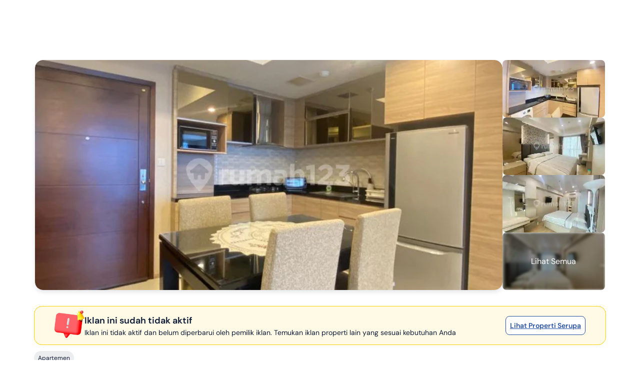

--- FILE ---
content_type: text/html; charset=utf-8
request_url: https://www.google.com/recaptcha/api2/aframe
body_size: 267
content:
<!DOCTYPE HTML><html><head><meta http-equiv="content-type" content="text/html; charset=UTF-8"></head><body><script nonce="bcGAeZqPU-2cyXNWoszZoQ">/** Anti-fraud and anti-abuse applications only. See google.com/recaptcha */ try{var clients={'sodar':'https://pagead2.googlesyndication.com/pagead/sodar?'};window.addEventListener("message",function(a){try{if(a.source===window.parent){var b=JSON.parse(a.data);var c=clients[b['id']];if(c){var d=document.createElement('img');d.src=c+b['params']+'&rc='+(localStorage.getItem("rc::a")?sessionStorage.getItem("rc::b"):"");window.document.body.appendChild(d);sessionStorage.setItem("rc::e",parseInt(sessionStorage.getItem("rc::e")||0)+1);localStorage.setItem("rc::h",'1769591792194');}}}catch(b){}});window.parent.postMessage("_grecaptcha_ready", "*");}catch(b){}</script></body></html>

--- FILE ---
content_type: application/javascript
request_url: https://www.rumah123.com/portal/_next/static/chunks/6716-9cee8ff801fcac30.js
body_size: 16666
content:

!function(){try{var e="undefined"!=typeof window?window:"undefined"!=typeof global?global:"undefined"!=typeof globalThis?globalThis:"undefined"!=typeof self?self:{},n=(new e.Error).stack;n&&(e._sentryDebugIds=e._sentryDebugIds||{},e._sentryDebugIds[n]="2163a9ce-d548-51d6-a76a-0c27e8371504")}catch(e){}}();
!function(){try{var e="undefined"!=typeof window?window:"undefined"!=typeof global?global:"undefined"!=typeof self?self:{},t=(new e.Error).stack;t&&(e._sentryDebugIds=e._sentryDebugIds||{},e._sentryDebugIds[t]="f5a11b93-8524-4bef-ad47-e72e10f4f89d",e._sentryDebugIdIdentifier="sentry-dbid-f5a11b93-8524-4bef-ad47-e72e10f4f89d")}catch(e){}}();var _sentryModuleMetadataGlobal="undefined"!=typeof window?window:"undefined"!=typeof global?global:"undefined"!=typeof self?self:{};"use strict";_sentryModuleMetadataGlobal._sentryModuleMetadata=_sentryModuleMetadataGlobal._sentryModuleMetadata||{},_sentryModuleMetadataGlobal._sentryModuleMetadata[new _sentryModuleMetadataGlobal.Error().stack]=Object.assign({},_sentryModuleMetadataGlobal._sentryModuleMetadata[new _sentryModuleMetadataGlobal.Error().stack],{"_sentryBundlerPluginAppKey:rumah123-portal":!0}),(self.webpackChunk_N_E=self.webpackChunk_N_E||[]).push([[6716],{445:(e,t,n)=>{n.d(t,{PhoneNumberFetchProvider:()=>o,h:()=>l});var a=n(95155),r=n(12115);let i=(0,r.createContext)(void 0),o=e=>{let{children:t}=e,n=(0,r.useRef)({}),o=(0,r.useRef)({}),l=(0,r.useRef)({}),s=async function(e,t){let a=arguments.length>2&&void 0!==arguments[2]&&arguments[2];if(!e)return;if(n.current[e]&&!a)return o.current[e];if(l.current[e])return l.current[e];let r=t().then(t=>(null!=t&&(n.current[e]=!0,o.current[e]=t),l.current[e]=void 0,t)).catch(t=>{throw l.current[e]=void 0,t});return l.current[e]=r,r};return(0,a.jsx)(i.Provider,{value:{fetchPhoneNumberIfNeeded:s,getCachedPhoneNumber:e=>o.current[e],clearCache:e=>{e?(delete n.current[e],delete o.current[e],delete l.current[e]):(n.current={},o.current={},l.current={})}},children:t})},l=()=>{let e=(0,r.useContext)(i);if(!e)throw Error("usePhoneNumberFetch must be used within PhoneNumberFetchProvider");return e}},4415:(e,t,n)=>{n.d(t,{F:()=>r});var a=n(12115);function r(e){let t=(0,a.useRef)(!1),n=(0,a.useRef)(0),r=(0,a.useRef)(0),i=(0,a.useRef)(!1),o=a=>{e.current&&(t.current=!0,i.current=!1,n.current=a-e.current.offsetLeft,r.current=e.current.scrollLeft,e.current.style.scrollSnapType="none")},l=a=>{e.current&&t.current&&(Math.abs(a-e.current.offsetLeft-n.current)>5&&(i.current=!0),e.current.scrollLeft=r.current-(a-e.current.offsetLeft-n.current)*2)},s=t=>{if(!e.current)return;let n=e.current.children;if(n.length)for(let e=0;e<n.length;e++)n[e].style.pointerEvents=t};return{onMouseLeaving:n=>{n.preventDefault(),t.current=!1,i.current=!1,e.current&&(e.current.style.scrollSnapType="",s(""))},onTouchEnd:n=>{i.current&&n.preventDefault(),t.current=!1,i.current=!1,e.current&&(e.current.style.scrollSnapType="",s(""))},onMouseMove:e=>{e.preventDefault(),l(e.pageX)},onMouseDown:t=>{if(o(t.pageX),!e.current)return},onTouchMove:e=>{l(e.touches[0].pageX)},onTouchStart:e=>{o(e.touches[0].pageX)}}}},10284:(e,t,n)=>{n.d(t,{I:()=>r});var a=n(12115);function r(e){let t=(0,a.useRef)(!1);(0,a.useEffect)(()=>{t.current||(t.current=!0,e())},[])}},25177:(e,t,n)=>{n.d(t,{t:()=>r});var a=n(34477);let r=(0,a.createServerReference)("7f75bd15e1f0a5cd32652ef53abf0cf94158d19201",a.callServer,void 0,a.findSourceMapURL,"fetchPostEnquiryPropertyAPI")},29633:(e,t,n)=>{n.d(t,{i:()=>r});var a=n(34477);let r=(0,a.createServerReference)("7f10960950b14a7794943bcf3c423acdc25985eb09",a.callServer,void 0,a.findSourceMapURL,"sendEnqMutation")},30909:(e,t,n)=>{n.d(t,{d:()=>a});let a="/agen-properti/?organization=366c1580-fdfa-49c6-9d81-8a5a67e36ed2:null:Aset%20Bank&sort=RECOMMENDATION"},32564:(e,t,n)=>{n.d(t,{Z:()=>i});var a=n(23652),r=n(91196);let i=(e,t,n,i,o)=>{var l,s,d,u,c,p,g,m,h,f,b,v,y,x,w,C,k,P,N,S,j,I,M,R,_,T,E,A,D,U,L,V,H;if(!t)return;let z="",q="",F=(0,a.jj)((null==t?void 0:t.priceType)?Number(null==t||null==(l=t.priceType)?void 0:l.value):0,(null==t||null==(s=t.primaryProject)?void 0:s.isPrimary)||!1,(null==t?void 0:t.url)||"");return"rent"===F?z=(0,a.Cl)(t.price.offer):q=(0,a.s0)(t.price.offer),{event:o,featureType:i,landingURL:localStorage.getItem("landing-url")||window.location.href||"",listing:{agent:{agency:(null==t||null==(u=t.agent)||null==(d=u.organization)?void 0:d.name)||"",agencyId:(null==t||null==(p=t.agent)||null==(c=p.organization)?void 0:c.originId)||"",id:(null==t||null==(g=t.agent)?void 0:g.originId)||"",name:(null==t||null==(m=t.agent)?void 0:m.name)||"",type:"agent"},channel:F,id:n||(null==t||null==(h=t.originId)?void 0:h.formattedValue)||"",isPriceDrop:(null==t?void 0:t.isPriceDrop)||!1,image:t&&(null==t?void 0:t.medias)&&(null==t||null==(f=t.medias)?void 0:f.length)>0&&(null==(y=t.medias.filter(e=>(null==e?void 0:e.mediaType)==="COVER")[0])||null==(v=y.mediaInfo)||null==(b=v[0])?void 0:b.formatUrl)||"",link:(null==t?void 0:t.url)||"",market:"local",price:null==t||null==(w=t.price)||null==(x=w.offer)?void 0:x.toString(),priceCurrency:"IDR",priceRangeRent:z,priceRangeSale:q,status:"Active",propertyType:null==t||null==(C=t.propertyType)?void 0:C.formattedValue,title:null==t?void 0:t.title,updateDate:null==t||null==(k=t.time)?void 0:k.updated,subtitle:"",product:{id:(0,a.J1)(t.subscriptionTierId),name:(0,a.VG)(t.subscriptionTierId,(null==t||null==(P=t.primaryProject)?void 0:P.isPrimary)||!1),subname:""},projectStatus:(0,a.kX)(null==t?void 0:t.instanceInfo,null==t?void 0:t.primaryProject),property:{bathrooms:(null==t||null==(S=t.attributes)||null==(N=S.bathrooms)?void 0:N.value)||"",bedrooms:(null==t||null==(I=t.attributes)||null==(j=I.bedrooms)?void 0:j.value)||"",carparks:(null==t||null==(R=t.attributes)||null==(M=R.carports)?void 0:M.value)||"",developer:"",direction:"",facilities:[],floor:(null==t||null==(T=t.attributes)||null==(_=T.floors)?void 0:_.value)||"",id:n,locationLevel1:(0,a.yC)(t.location),locationLevel2:(0,a.tf)(t.location),locationLevel3:(0,a.wA)(t.location),name:(null==t?void 0:t.title)||"",size1:(null==t||null==(A=t.attributes)||null==(E=A.buildingSize)?void 0:E.value)||"",size2:(null==t||null==(U=t.attributes)||null==(D=U.landSize)?void 0:D.value)||"",storey:(null==t||null==(V=t.attributes)||null==(L=V.storey)?void 0:L.value)||"",tenure:"",type:(0,a.Az)((null==t||null==(H=t.primaryProject)?void 0:H.isPrimary)||!1,null==t?void 0:t.propertyType,null==t?void 0:t.primaryProject)}},user:{client:r.dP.client,detail:{name:(null==e?void 0:e.name)||"",phoneNumber:(null==e?void 0:e.phoneNumber)||"",email:(null==e?void 0:e.email)||""}}}}},34907:(e,t,n)=>{n.d(t,{U:()=>a});var a=function(e){return e.OTPFormIndependentAgent="OTP Form Independent Agent",e.OTPFormCorporateAgent="OTP Form Corporate Agent",e.HPConciergeForm="HP Concierge Form",e.SRPSimulation="SRP Simulation",e.LDPPostEnquiry="LDP Suggestion PostEnquiries",e.SRPPostEnquiry="SRP Suggestion PostEnquiries",e.MultiGunaEnquiry="MultiGunaLP",e}({})},37695:(e,t,n)=>{n.d(t,{A:()=>i});var a=n(95155),r=n(86305);n(12115);let i=()=>(0,a.jsx)("svg",{width:"18",height:"18",viewBox:"0 0 16 16",fill:"none",xmlns:"http://www.w3.org/2000/svg",children:(0,a.jsx)("use",{xlinkHref:"".concat(r.y,"ListingPageIcons.svg#share-icon")})})},38587:(e,t,n)=>{n.d(t,{$:()=>m,default:()=>h});var a=n(95155),r=n(12115),i=n(26011),o=n(68042);let l=e=>{let{children:t,noShadow:n,position:l,title:s="",visible:d}=e,[u,c]=(0,r.useState)(!1);return(0,a.jsxs)("div",{className:"w-full inline-block relative",children:[(0,a.jsx)("div",{onFocus:()=>{},onMouseEnter:()=>{c(!0)},onMouseLeave:()=>{c(!1)},className:"w-full inline-block",children:t}),u&&d&&(0,a.jsxs)("div",{className:(0,i.cn)({"absolute bg-slate-50 w-[300px] md:w-max max-w-full md:max-w-[300px] text-center z-[9] p-2":!0,"shadow-none":n,"shadow-md":!n,"bottom-[-8px] -left-full -right-full m-auto translate-x-0 translate-y-full after:left-1/2 after:top-[-8px] after:border-0 after:border-b-4 after:border-solid after:border-b-slate-50":"bottom"===l,"left-0 -translate-x-full -translate-y-full after:right-[-8px] after:top-[40%] after:border-0 after:border-l-4 after:border-solid after:border-l-slate-50":"left"===l,"right-0 translate-x-full -translate-y-full after:left-[-8px] after:top-[40%] after:border-0 after:border-r-4 after:border-solid after:border-r-slate-50":"right"===l,"-left-full -right-full top-[-8px] m-auto translate-x-0 -translate-y-full after:left-1/2 after:bottom-[-8px] after:border-0 after:border-t-4 after:border-solid after:border-t-slate-50":"top"===l}),children:[(0,a.jsx)("div",{className:(0,i.cn)({"absolute -translate-x-1/2":!0,"shadow-none":n,"shadow-md":!n,"left-1/2 top-[-1%]":"bottom"===l,"top-1/2 right-[2%]":"left"===l,"top-1/2 left-[-2%]":"right"===l,"left-1/2 bottom-[-1%]":"top"===l}),children:(0,a.jsx)("span",{className:"bg-slate-50 absolute content-[''] bottom-0 h-[5px] left-0 right-0 top-0 w-[5px] m-auto rotate-45"})}),(0,a.jsx)("div",{className:"text-xs font-normal text-accent",children:(0,o.Ay)(s)})]})]})},s={solid:{primary:"bg-primary hover:bg-primaryHover active:bg-primaryPressed outline-none focus:ring-primaryFocused focus-visible:ring focus:ring-2 text-secondary",secondary:"bg-secondary hover:bg-secondaryHover active:bg-secondaryPressed outline-none focus:ring-secondaryFocused focus-visible:ring focus:ring-2 text-primary",wa:"bg-green hover:bg-lightGreen active:bg-green outline-none focus:ring-lightGreen focus-visible:ring focus:ring-2 text-white",disabled:"disabled:bg-disabled disabled:text-disabledText disabled:cursor-not-allowed",blue:"bg-secondary hover:bg-secondaryHover active:bg-secondaryPressed outline-none focus:ring-secondaryFocused focus-visible:ring focus:ring-2 text-primary",grey:"bg-greyText hover:bg-grey active:bg-greyDarker outline-none focus:ring-greyDarker focus-visible:ring focus:ring-2 text-secondary",green:"bg-secondary hover:bg-secondaryHover active:bg-secondaryPressed outline-none focus:ring-secondaryFocused focus-visible:ring focus:ring-2 text-green500",dark:"bg-secondary hover:bg-secondaryHover active:bg-secondaryPressed outline-none focus:ring-secondaryFocused focus-visible:ring focus:ring-2 text-dark700"},outline:{primary:"bg-transparent border border-solid border-primary hover:bg-primary active:bg-primaryPressed outline-none focus:ring-primaryFocused focus-visible:ring focus:ring-2 text-secondary",secondary:"bg-transparent border border-solid border-secondary hover:bg-secondaryHover active:bg-secondaryPressed outline-none focus:ring-secondaryFocused focus-visible:ring focus:ring-2 text-primary",blue:"bg-transparent border border-solid border-secondary hover:bg-secondaryHover active:bg-secondaryPressed outline-none focus:ring-secondaryFocused focus-visible:ring focus:ring-2 text-primary",wa:"bg-transparent border border-solid border-green hover:bg-lightGreen active:bg-green outline-none focus:ring-green focus-visible:ring focus:ring-2 text-primary",disabled:"disabled:bg-disabled disabled:text-disabledText disabled:cursor-not-allowed",grey:"bg-transparent border border-solid border-greyText hover:bg-greyText active:bg-greyDarker outline-none focus:ring-greyDarker focus-visible:ring focus:ring-2 text-secondary",green:"bg-transparent border border-solid border-secondary hover:bg-secondaryHover active:bg-secondaryPressed outline-none focus:ring-secondaryFocused focus-visible:ring focus:ring-2 text-green500",dark:"bg-transparent border border-solid border-secondary hover:bg-secondaryHover active:bg-secondaryPressed outline-none focus:ring-secondaryFocused focus-visible:ring focus:ring-2 text-dark700"}},d={small:"h-8 text-sm leading-[1.125rem]",medium:"h-10 text-base leading-5",large:"h-12 text-base leading-5"},u={small:"h-[1.125rem]",medium:"h-5",large:"h-5"},c={small:{bottom:"absolute top-[34px] left-0 right-0 w-full shadow-md",top:"absolute bottom-[34px] left-0 right-0 w-full shadow-md",logoonly:{bottom:"absolute top-[34px] right-0 w-auto shadow-md",top:"absolute bottom-[34px] right-0 w-auto shadow-md"}},medium:{bottom:"absolute top-[42px] left-0 right-0 w-full shadow-md",top:"absolute bottom-[42px] left-0 right-0 w-full shadow-md",logoonly:{bottom:"absolute top-[42px] right-0 w-auto shadow-md",top:"absolute bottom-[42px] right-0 w-auto shadow-md"}},large:{bottom:"absolute top-[50px] left-0 right-0 w-full shadow-md",top:"absolute bottom-[50px] left-0 right-0 w-full shadow-md",logoonly:{bottom:"absolute top-[50px] right-0 w-auto shadow-md",top:"absolute bottom-[50px] right-0 w-auto shadow-md"}}},p={thin:"font-thin",light:"font-light",regular:"font-regular",medium:"font-medium",semibold:"font-semibold",bold:"font-bold"},g={primary:"secondary",secondary:"primary",green:"green",grey:"greyText"},m=(0,r.forwardRef)((e,t)=>{let{children:n,className:o,textClassName:m,type:h="button",dropdownPosition:f="bottom",href:b="#",size:v="medium",theme:y="primary",disabled:x=!1,fullWidth:w=!1,iconPosition:C="left",icon:k,outline:P,weight:N="bold",tooltipMessage:S,tooltipPosition:j="top",onClick:I,onClickDropdown:M,...R}=e,[_,T]=(0,r.useState)(!1),E={setShowDropdown:T};(0,r.useImperativeHandle)(t,()=>E);let A="text-".concat(g[y]||"accent"," ").concat(s[P?"outline":"solid"][x?"disabled":y]," ").concat(d[v]," ").concat(p[N]," ").concat("right"===C?"flex-row":"flex-row-reverse"," items-center justify-center flex gap-1 ").concat(w?"w-full":"w-auto"," rounded-lg px-4 ").concat(R.title?"py-3":"py-4"," transition-100 cursor-pointer");return"link"===h?(0,a.jsxs)("a",{href:b,title:R.title,className:(0,i.cn)(A,o),disabled:x,...R,children:[R.title&&(0,a.jsx)("span",{children:R.title}),k]}):"dropdown"===h||"logoonly"===h?(0,a.jsxs)("button",{type:"button",className:(0,i.cn)(A,o,"relative lg:z-[5]"),disabled:x,...R,onClick:e=>{e.preventDefault(),e.stopPropagation(),"logoonly"===h&&T(!_),M&&M(),null==I||I(e)},children:["dropdown"===h&&(0,a.jsx)("span",{className:"flex-none flex",children:(0,a.jsx)("svg",{width:"16",height:"16",viewBox:"0 0 16 16",fill:"none",className:(0,i.cn)({"flex-none":!0,"rotate-180":_}),onClick:e=>{e.stopPropagation(),T(!_),M&&M()},children:(0,a.jsx)("path",{d:"M2.45598 5.72L7.87798 10.925C8.07148 11.111 8.37748 11.111 8.57098 10.925L13.993 5.72C14.1925 5.5285 14.199 5.2115 14.0075 5.0125C13.816 4.8135 13.499 4.8065 13.3 4.998L7.87798 10.203H8.57098L3.14898 4.998C2.94948 4.8065 2.63298 4.813 2.44148 5.0125C2.24998 5.212 2.25648 5.5285 2.45598 5.72Z",fill:"currentColor"})})}),R.title&&(0,a.jsx)("span",{className:(0,i.cn)(u[v],m),children:R.title}),k,_&&(0,a.jsx)("div",{className:"logoonly"===h?c[v][h][f]:c[v][f],children:n})]}):x&&S?(0,a.jsx)(l,{position:j,title:S,visible:!0,children:(0,a.jsxs)("button",{type:h,className:(0,i.cn)(A,o),disabled:x,...R,onClick:I,children:[R.title&&(0,a.jsx)("span",{className:(0,i.cn)(u[v],m),children:R.title}),k]})}):(0,a.jsxs)("button",{type:h,className:(0,i.cn)(A,o),disabled:x,...R,onClick:I,children:[R.title&&(0,a.jsx)("span",{className:(0,i.cn)(u[v],m),children:R.title}),k]})});m.displayName="r123Button";let h=m},39310:(e,t,n)=>{n.r(t),n.d(t,{PostEnquiryOldProvider:()=>E,usePostEnquiryOld:()=>A});var a=n(95155),r=n(12115),i=n(53682),o=n(62957),l=n(94275),s=n(17652),d=n(16853),u=n(60212),c=n(96696),p=n(43284),g=n(26870),m=n(63106),h=n(26967),f=n(20610),b=n(58131),v=n(92076),y=n(11113),x=n(77962),w=n(54878),C=n(50715),k=n(29633),P=n(63243),N=n(25177),S=n(66940),j=n(94415),I=n(34907),M=n(96265),R=n(42178),_=n(64051);let T=(0,r.createContext)({data:null,action:null}),E=e=>{let{children:t,enablePostEnquiry:n=!0}=e,{authProfile:E}=(0,i.As)(),{trackEvent:A}=(0,v.O)(),D=(0,s.c)("enquiry.postEnquiry"),U=(0,m.U)("(max-width: 768px)"),[L,V]=(0,r.useState)([]),[H,z]=(0,r.useState)(void 0),[q,F]=(0,r.useState)(!1),[B,O]=(0,r.useState)(void 0),[G,Z]=(0,r.useState)("Kamu akan dihubungi oleh tim Rumah123 untuk konsultasi seputar KPR"),[W,K]=(0,r.useState)(void 0),[J,X]=(0,r.useState)((L||[]).map((e,t)=>{let{id:n}=e;return{checked:!0,id:n,index:t}})),$=(0,r.useMemo)(()=>!J.filter(e=>e.checked).length,[J]),[Q,Y]=(0,g.A)(P.X5,P.D6),[,ee]=(0,l.useCookiesState)("SHOW_MORTGAGE_CONSENT",!0),[et,en]=(0,l.useCookiesState)("MORTGAGE_CONSENT",!1),ea=(0,r.useMemo)(()=>{var e,t;return((null==B?void 0:B.priceType)?parseInt(null==B||null==(e=B.priceType)?void 0:e.value,10):0)===S.Gx.sale&&!et&&!(null==B||null==(t=B.specialFlag)?void 0:t.isNpl)},[B,et]),er=()=>{let e=window.sessionStorage.getItem(x.xZ),t={districtUuid:"",maxPrice:0,minPrice:0,originId:"",url:""};if(e){let n=(0,u.A3)(e);t={districtUuid:n.districtUuid||"",maxPrice:(null==B?void 0:B.price.maxValue)||0,minPrice:(null==B?void 0:B.price.minValue)||0,originId:n.originId||"",url:n.url}}return t},ei=async(e,t)=>{if(en(q),q&&q){var n,a,r,i,l,s,d,u,c,p,g,m,b;ee(!1);let v=null==H?void 0:H.email,x=null==H?void 0:H.name,w=(null==H?void 0:H.phoneNumber)||"",k=e.map(e=>e.listing.url?"".concat(window.location.origin).concat(e.listing.url):"").filter(e=>e).join(", "),P="Post Enquiry Suggestion",N="Saya Tertarik",S=(null==B||null==(a=B.agent)||null==(n=a.organization)?void 0:n.name)||"",M=(null==B||null==(r=B.originId)?void 0:r.value)||"",R=null==B||null==(i=B.location)?void 0:i.uuid,T=null==B?void 0:B.price,E=await (0,C.M)({sourceSection:""!==S?I.U.OTPFormCorporateAgent:I.U.OTPFormIndependentAgent,mortgageType:y.in.Secondary,formType:y.Av.MortgageInfo,cta:N,name:x||"",email:v,phoneNumber:w,originId:M,locationUuid:R,sourceURL:window.location.href,price:{maxValue:null==T?void 0:T.maxValue,minValue:null==T?void 0:T.minValue},portalId:1,listingMarketType:y.in.Secondary});(0,j.D)({leadSource:""!==S?I.U.OTPFormCorporateAgent:I.U.OTPFormIndependentAgent,featureDetail:P,mortgageType:y.in.Secondary,formType:y.Av.MortgageInfo,uuid:null==E||null==(l=E.data)?void 0:l.uuid,cta:N,name:x,email:v,phoneNumber:w,location:null==B||null==(s=B.location)?void 0:s.text,city:(null==B||null==(u=B.location)||null==(d=u.city)?void 0:d.name)||"",district:(null==B||null==(p=B.location)||null==(c=p.district)?void 0:c.name)||"",province:(null==B||null==(m=B.location)||null==(g=m.province)?void 0:g.name)||"",url:window.location.href,propertyUrls:k||window.location.href,sourceSection:""!==S?I.U.OTPFormCorporateAgent:I.U.OTPFormIndependentAgent,price:{maxValue:(null==T?void 0:T.maxValue)||0,minValue:(null==T?void 0:T.minValue)||0}}),A({eventName:_.VN.KPREnquirySubmited,placementName:h.x.SRPPostEnquiry,featureType:"Post Enquiry Suggestion",pageType:"SRP",core_enquiries_uuid:t,properties:{kpr_enquiry_uuid:null==E||null==(b=E.data)?void 0:b.uuid,current_page_type:"LDP",feature:P,feature_detail:"Tanya KPR button",feature_form_name_fill:x,feature_form_phone_fill:w,feature_form_email_fill:v,feature_form_property_price_target:T,feature_form_property_location_target:location,feature_form_title:"Tanya KPR",feature_kpr_type:y.in.Secondary,event_name:o.$E.KPREnquirySubmitted}},[f.GS.Segment])}},eo=e=>L&&L.map((t,n)=>{let{id:a}=t;if(a.replace(/\D/g,"")===e)return n}).filter(e=>void 0!==e)[0]||0,el=e=>{e.forEach((e,t)=>{setTimeout(()=>{var t,n,a,r,i,o,l;let s=(0,R.A)({priceDrop:null==(t=e.listing)?void 0:t.priceDrop,specialFlag:null==(n=e.listing)?void 0:n.specialFlag}),d=(0,M.A)({placement_name:"SRP",agent:null==(a=e.listing)?void 0:a.agent,additionalFlags:null==(r=e.listing)?void 0:r.additionalFlags,auction:null==(i=e.listing)?void 0:i.auction,isNpl:null==(l=e.listing)||null==(o=l.specialFlag)?void 0:o.isNpl});A({eventName:f.w0.Enquiry,eventType:f.Bx.Enquiry,placementName:h.x.SRPPostEnquiry,featureType:"Post Enquiry Suggestion",pageType:"SRP",core_enquiries_uuid:null==e?void 0:e.enquiryUuid,properties:{property_condition:"subsale",medium:"Phone",listing_position_in_placement:eo(e.id),enquiry_type:"Property",button_location:U?"Non-Sticky":"Sticky",...s,...d,listing:(0,b.R)(e.listing)}},[f.GS.Segment])},100*t)})};return(0,a.jsx)(T.Provider,{value:{data:{enquiryForm:H,activeDialog:W,result:L,postEnquiryStorage:Q,callbackMessage:G,showMortgage:ea,checkedIds:J,isMortgage:q,enablePostEnquiry:n},action:{fetchPostEnquiry:(e,t)=>{try{var n,a;if(!Q.shouldDisplay||!e)return;let r=(null==e||null==(n=e.originId)?void 0:n.formattedValue)||"";z(t),O(e);let i={agentUuid:null==e||null==(a=e.agent)?void 0:a.uuid,isEvergreen:!1,limit:5,location:null==e?void 0:e.location,originId:r,price:(null==e?void 0:e.price.offer)||0,priceType:(null==e?void 0:e.priceType.formattedValue)||"",propertyType:(null==e?void 0:e.propertyType.value)||""};(0,N.t)(i,Q.excludedIds.concat(r)).then(e=>{e&&e.length>0&&(V(e),K("main"))}).catch(e=>{console.error("[Fetch Post Enquiry API]",e)})}catch(e){console.error("[Set Post Enquiry Result]",e)}},setActiveDialog:K,setPostEnquiryStorage:Y,handleStopRecommendation:()=>{Y(e=>({...e,shouldDisplay:!1})),K(void 0)},setCallbackMessage:Z,handleSkip:()=>{K("next-time");let e=Date.now();Y(t=>({...t,lastShowTime:e,shouldDisplay:!0}))},handleSubmit:e=>{var t,n,a;if(!L||!B)return;let r={agentUuid:null==(t=B.agent)?void 0:t.uuid,buttonLabel:y.DI.Postinquiry,email:null==H?void 0:H.email,landingUrl:window&&window.localStorage.getItem(p.kC)||"",messages:(0,w.pT)("post-enquiry-popup",(null==(n=B.originId)?void 0:n.formattedValue)||""),name:(null==H?void 0:H.name)||"",originIds:e.map(e=>{let{id:t}=e;return t}),pageLabel:"SRP",phoneNumber:(null==H?void 0:H.phoneNumber)||"",portalId:d.ff,postInquiryInfo:er(),propertyUuids:e.map(e=>{let{uuid:t,id:n}=e;return t||n}),senderUrl:window?window.location.href:"",userUuid:(null==E?void 0:E.uuid)||""},i=!1;(null==H?void 0:H.isVerified)&&(null==(a=r.originIds)||a.forEach(t=>{try{let n={...r,originId:t,propertyUuids:void 0,originIds:void 0};(0,k.i)(JSON.parse(JSON.stringify(n))).then(n=>{if((null==n?void 0:n.enquiryUuid)&&t){let a=e.find(e=>e.id===t);if(a){if(el([{...(0,c.Mf)(a,["checkboxValue"]),id:a.id.slice(3),enquiryUuid:n.enquiryUuid}]),i||(ei(e,null==n?void 0:n.enquiryUuid),i=!0),$&&q&&Z(D("success.messageNoChecked")),!$&&q&&Z(D("success.messageChecked")),$)return void K("mortgage");K("success")}}})}catch(e){console.error("[Send Enquiry Mutation]",e)}}))},handleImpressionTracker:(e,t)=>{setTimeout(()=>{A({eventName:f.w0.ListingImpression,eventType:f.Bx.Impression,placementName:h.x.SRPPostEnquiry,featureType:"Post Enquiry Suggestion",pageType:"SRP",properties:{property_condition:"subsale",placement_name:"SRP-Suggestion-PostEnquiries",listing_position_in_placement:t,listing:(0,b.R)(e.listing)}},[f.GS.Segment])},100*t)},handleMortgageImpression:()=>{A({eventName:f.w0.MortgageListingEnquiryImpression,featureType:"Post Enquiry Suggestion",pageType:"SRP",properties:{current_page:window.location.href,user_id:(null==E?void 0:E.uuid)||"",form_name:"Enquiry Form"}},[f.GS.Segment])},setCheckedIds:X,setIsMortgage:F}},children:t})},A=()=>(0,r.useContext)(T)},50715:(e,t,n)=>{n.d(t,{M:()=>r});var a=n(34477);let r=(0,a.createServerReference)("7f1d688e6cda6ccf6dfe697683ff6f310505831850",a.callServer,void 0,a.findSourceMapURL,"sendMortgageInquiryApi")},57405:(e,t,n)=>{n.d(t,{default:()=>l});var a=n(95155),r=n(12115),i=n(67676),o=n(4415);let l=e=>{let{children:t,className:n,...l}=e,s=(0,r.useRef)(null),{onMouseLeaving:d,onMouseDown:u,onMouseMove:c}=(0,o.F)(s);return(0,a.jsx)("div",{className:(0,i.A)("no-scrollbar flex overflow-x-auto snap-mandatory snap-x scroll-pl-4 gap-4 [&>*]:-scroll-ml-4 [&>*]:snap-start [&>*]:shrink-0 z-1",n),ref:s,onMouseLeave:d,onMouseUp:d,onMouseMove:c,onMouseDown:u,...l,children:t})}},65449:(e,t,n)=>{n.d(t,{Q:()=>a});let a=["newly built","newly renovated","baru dibangun","baru direnovasi"]},72983:(e,t,n)=>{n.d(t,{Es:()=>a,Ib:()=>i,OA:()=>l,Zy:()=>c,e0:()=>o,iP:()=>r,ld:()=>u,pX:()=>s,yQ:()=>d});let a=["price-drop","promo","njop","dp-0","free-biaya"],r={"price-drop":"Penawaran-TurunHarga",promo:"Penawaran-Promo",njop:"Penawaran-NJOP","dp-0":"Penawaran-DP0","free-biaya":"Penawaran-FreeBiaya"},i={"price-drop":"isPriceDrop",promo:"isHavePromo",njop:"isUnderNjop","dp-0":"isNoDownPayment","free-biaya":"hasNoFee"},o={RECOMMENDATION:"recommendation",NEWEST:"latest",PRICE_ASC:"priceAsc",PRICE_DESC:"priceDesc"},l={id:{"price-drop":"Turun Harga",promo:"Promo",njop:"Dibawah NJOP","dp-0":"DP 0%","free-biaya":"Free Biaya"},en:{"price-drop":"Price Drop Deals",promo:"Special Promo",njop:"Below Market Value","dp-0":"Zero Down Payment","free-biaya":"No Extra Fees"}},s="https://www.rumah123.com/asset-core/images/penawaran-khusus/home.webp",d=20,u="/properti-penawaran-khusus/",c="/properti-penawaran-khusus/cari/"},78851:(e,t,n)=>{n.d(t,{A:()=>d});var a=n(95155),r=n(12115),i=n(64051),o=n(91520),l=n(39310),s=n(82708);let d=e=>{var t,n;let{isPhoneNumberHidden:d,property:u,featureTypePhone:c,featureTypeWhatsApp:p,pageLabel:g,buttonLocation:m,size:h="medium",listingIndex:f=0,phoneRevealLength:b=7,hasDropdownPhoneNumber:v=!0,fullWidth:y=!1,sectionName:x,onVerifyOtp:w,onBeforeClickWhatsApp:C,phoneLogoOnly:k,className:P,isPhoneNumberFull:N,theme:S="default",payloadTracker:j={},dropdownPostion:I="bottom",onSuccessWaba:M,onEnquiryCallback:R,useWaba:_=!1,trackerParamsWaba:T,tooltipPosition:E,hidePhoneNumber:A,shareButtonContent:D,sharePosition:U,customTooltipMessage:L,onClickShare:V,onClickShareIcon:H,onClickCopy:z,wabaFeature:q,cobrokeProps:F,isSmallSRPCard:B,isCustomerSRP:O,srpVariant:G,disabled:Z,userData:W}=e,{action:{setSelectedPhone:K,handleClickContact:J,setPhoneRevealLength:X},data:{whatsapp:$,selectedListing:Q,selectedPhone:Y,phoneNumbers:ee,renderPhoneNumber:et,form:en}}=(0,s.A)({property:u,onVerifyOtp:w,sectionName:x,isPhoneNumberFull:N,payloadTracker:j,onSuccessWaba:M,onEnquiryCallback:R,useWaba:_,trackerParamsWaba:T,wabaFeature:q,srpVariant:G}),ea=(0,l.usePostEnquiryOld)(),er=null==ea||null==(t=ea.action)?void 0:t.fetchPostEnquiry;(0,r.useEffect)(()=>{X(b)},[b]);let ei=(0,r.useMemo)(()=>{var e;return!!((null==en?void 0:en.isVerified)&&(null==u||null==(e=u.originId)?void 0:e.formattedValue)===(null==Q?void 0:Q.id))},[null==en?void 0:en.isVerified,null==u||null==(n=u.originId)?void 0:n.formattedValue,null==Q?void 0:Q.id]);return(0,r.useEffect)(()=>{ei&&er&&er(u,en)},[ei,u,en]),(0,a.jsx)(a.Fragment,{children:(0,a.jsx)(o.A,{userData:W,index:f,theme:S,className:P,phoneLogoOnly:k,isPhoneNumberHidden:d,tooltipPosition:E,whatsapp:$,selectedPhone:et(Y),disabled:Z,phoneNumbers:ee.map(e=>({phoneNumber:e,hidePhoneNumber:et(e),hidePhoneNumberMobile:et(e,9)})),size:h,fullWidth:y,hasDropdownPhoneNumber:v,dropdownPosition:I,isVerified:null==en?void 0:en.isVerified,isRevealPhoneNumber:ei,hidePhoneNumber:A,shareButtonContent:D,sharePosition:U,customTooltipMessage:L,isSmallSRPCard:B,isCustomerSRP:O,onChangePhoneNumber:K,onClickShare:V,onClickShareIcon:H,onClickCopy:z,onClickPhone:()=>{J("phone",c||i.NV.SRPPopup,g||i.pr.SRP,m||i.Vb.ButtonNonSticky,f)},onClickWhatsApp:()=>{C&&C(),J("whatsapp",p||i.NV.SRPPopup,g||i.pr.SRP,m||i.Vb.ButtonNonSticky,f)},...F||{},onClickCoBrokeButton:()=>{J("co-broke",i.NV.SRPPopup,g||i.pr.SRP,m||i.Vb.ButtonNonSticky,f)}})})}},82944:(e,t,n)=>{n.d(t,{pT:()=>g,MN:()=>v,op:()=>b,xS:()=>m});var a=n(96218),r=n(79784),i=n(81907),o=n(11113),l=n(54878),s=n(64051),d=n(34477);let u=(0,d.createServerReference)("7fa4e0b7bb8d0c6fbbdcf88cc6ee4c6841a194f383",d.callServer,void 0,d.findSourceMapURL,"sendInquiryApi");var c=n(88336);let p=()=>({agentImageUrl:"",agentName:"",agentPageUrl:"",agentUuid:"",brochure:"",defaultAgentInfo:"",isFavourite:!1,isNewLaunch:!1,landingUrl:"",language:"id",organizationImageUrl:"",organizationName:"",organizationPageUrl:"",phoneNumbers:[],propertyOriginID:"",propertyUuid:"",senderUrl:"",unitName:"",unitPageUrl:"",userUuid:"",whatsappNumbers:[]}),g=(e,t)=>"brochure"===e?"".concat(c.Zt," ").concat(t):"whatsapp"===e||"whatsapp-unit"===e?c.Jy:c.V;function m(e,t,n){var a,i,l,s;let d=arguments.length>3&&void 0!==arguments[3]&&arguments[3],u=arguments.length>4&&void 0!==arguments[4]&&arguments[4];if(!e)return p();let c=e.medias&&e.medias.find(e=>e&&e.mediaType===o.zu.Brochure),g=c&&c.mediaInfo&&c.mediaInfo[0]&&c.mediaInfo[0].thumbnailUrl,m=e.agent&&e.agent.organization&&e.agent.organization.medias&&e.agent.organization.medias[0]&&e.agent.organization.medias[0].mediaInfo&&e.agent.organization.medias[0].mediaInfo[0]&&e.agent.organization.medias[0].mediaInfo[0].thumbnailUrl,f=e.agent&&e.agent.medias&&e.agent.medias[0]&&e.agent.medias[0].mediaInfo&&e.agent.medias[0].mediaInfo[0]&&e.agent.medias[0].mediaInfo[0].mediaUrl,b=e.agent&&e.agent.contacts?e.agent.contacts:[],v=b.filter(e=>e&&e.type===o.Pm.PhoneNumber&&e.value).map(e=>e?e.value:""),y=b.filter(e=>e&&e.type===o.Pm.Whatsapp&&e.value).map(e=>e?e.value:"");return{agentImageUrl:f||r.__,agentName:e.agent&&e.agent.organization?e.agent.organization.name:"",agentPageUrl:e.agent&&e.agent.organization&&e.agent.organization.url?e.agent.organization.url:"",agentUuid:e.agent&&e.agent.organization&&e.agent.organization.uuid?e.agent.organization.uuid:"",brochure:g||"",defaultAgentInfo:"",isFavourite:d,isNewLaunch:u,landingUrl:n,language:"id",organizationImageUrl:m||r.__,organizationName:e.agent&&e.agent.organization?e.agent.organization.name:"",organizationPageUrl:e.agent&&e.agent.organization&&e.agent.organization.url?e.agent.organization.url:"",phoneNumbers:v,propertyOriginID:e.originId?e.originId.value:"",propertyUuid:e.uuid,senderUrl:t,unitName:e.title,unitPageUrl:(null==e?void 0:e.url)?h(e.url,(null==(i=window)||null==(a=i.location)?void 0:a.origin)||"")?e.url:"".concat((null==(s=window)||null==(l=s.location)?void 0:l.origin)||"").concat(e.url):"",userUuid:"",whatsappNumbers:y}}let h=(e,t)=>!!e&&!!t&&(e.startsWith(t)||e.startsWith("https://".concat(t.replace(/^https?:\/\//,"")))),f=(e,t,n,a,r,o,s,d,u,c)=>{let p=(0,l.T7)({title:t,url:n,additionalMessage:(null==c?void 0:c.floors)?" di lantai ".concat(null==c?void 0:c.floors):""});if(a&&"ask-brochure"===a&&(p="Halo saya tertarik dengan ".concat(t,", mohon dikirimkan brosurnya ya")),a&&"ask-address"===a&&(p="Halo, saya tertarik dengan ".concat(t," dan ingin tanya info alamat lengkap")),a&&"ask-promo"===a&&(p="Halo, saya tertarik dengan ".concat(t," dan ingin tanya info tentang promo yang tersedia")),a&&"ldp-facility"===a&&(p="Hai, saya tertarik mengenai info fasilitas ".concat(t,". Mohon informasi nya terkait unit tersebut: ").concat(n)),a&&"ldp-poi"===a&&(p="Hai, saya tertarik mengetahui lokasi detail ".concat(t,". Mohon informasi nya terkait unit tersebut: ").concat(n)),a&&"description"===a&&(p="Hai, saya tertarik dengan informasi mengenai ".concat(t,". Mohon informasi nya terkait properti tersebut")),a&&"co-broke"===a&&(p="Halo ".concat(r||"",", \n\nSaya ").concat(o||""," tertarik untuk membantu menjualkan terkait unit tersebut ").concat(n)),a&&"bantu-jual"===a&&(p="Halo ".concat(r,", \n\nSaya ").concat(o||""," dari ").concat(d||""," telah mengajukan kepada Anda untuk membantu menjual iklan ini di Rumah123 melalui Akun saya ").concat(s||""," \n\n Apabila Anda sebagai pemilik Iklan ini bersedia untuk saya bantu jual, silahkan memberikan persetujuannya melalui Dashboard Rumah123 Anda pada link berikut: ").concat(u||"")),a&&"whatsapp-pdp-detail-payment"===a&&(p="Halo saya tertarik dengan ".concat(t," dan ingin mengetahui info lebih lanjut mengenai waktu pembangunan dan tanggal penyelesaian")),a&&"whatsapp-pdp-detail-subsidy"===a&&(p="Halo saya tertarik dengan ".concat(t," dan ingin mengetahui info lebih lanjut mengenai unit subsidi")),a&&"whatsapp-pdp-detail-property-type"===a&&(p="Halo saya tertarik dengan ".concat(t," dan ingin mengetahui info lebih lanjut")),a&&"whatsapp-pdp-detail-unit-available"===a&&(p="Halo saya tertarik dengan ".concat(t," dan ingin mengetahui info tipe unit yang tersedia")),a&&"whatsapp-pdp-detail-date"===a&&(p="Halo saya tertarik dengan ".concat(t," dan ingin mengetahui info lebih lanjut mengenai waktu pembangunan dan tanggal penyelesaian")),a&&"whatsapp-pdp-detail-internet"===a&&(p="Halo saya tertarik dengan ".concat(t," dan ingin mengetahui info lebih lanjut mengenai jaringan internet dan fasilitas penunjang lainnya")),a&&"whatsapp-pdp-detail-road-width"===a&&(p="Halo saya tertarik dengan ".concat(t," dan ingin mengetahui info lebih lanjut mengenai infrastruktur dan aksesibilitas")),a&&"whatsapp-pdp-detail-scenery"===a&&(p="Halo saya tertarik dengan ".concat(t," dan ingin mengetahui info lebih lanjut mengenai unit yang memiliki pemandangan menarik")),a&&("ask-picture"===a||"swipe-picture"===a)&&(p="Hai, saya tertarik dengan ".concat(t," ").concat(n,". Mohon kirimkan foto & video lainnya jika ada. Terima kasih.")),null==c?void 0:c.isNpl)if(null==c?void 0:c.selectedDate){let e=new Date(null==c?void 0:c.selectedDate),t=i.EI[e.getDay()],n=e.getDate(),a=i.DF[e.getMonth()],o=e.getFullYear();p="Halo, saya tertarik untuk site visit ".concat(t," ").concat(n," ").concat(a," ").concat(o," untuk Aset dari ").concat(r||"",",").concat(s||"",". Terima kasih.")}else p="Halo, saya tertarik dengan Aset dari ".concat(r||"",",").concat(s||"",". Mohon infokan lebih lanjut.");return"co-broke"===a&&(p="Halo Bapak/Ibu ".concat(r,",\n\nSaya ").concat(o,", salah satu agent yang terdaftar di Rumah123 dengan ID (").concat(null==c?void 0:c.userOriginId,").\n\nSaya berencana untuk Co-broke dengan Bapak/Ibu untuk iklan dengan ID ").concat(null==c?void 0:c.propertyId," atau bisa diakses pada link berikut ini ").concat(s,"\n\nApakah kiranya berkenan?\n\nTerima kasih")),"https://wa.me/".concat(e,"?text=").concat(encodeURIComponent(p))},b=function(e,t,n,r,i,o){let{agentName:l,unitName:s,unitPageUrl:d,whatsappNumbers:u}=e,c=arguments.length>6&&void 0!==arguments[6]&&arguments[6],p=arguments.length>7?arguments[7]:void 0;if(u.length>0&&a.A.bulkVerifiedIsNotEmpty([s,d])){let e=f(u[0],s,d,t,l,n,r,i,o,p);if(c&&navigator&&(/iPad|iPhone|iPod/.test(navigator.userAgent)||/^((?!chrome|android).)*safari/i.test(navigator.userAgent))){window.location.href=e;return}window.open(e,"_blank")}},v=async e=>new Promise(async(t,n)=>{let a=(null==e?void 0:e.messages)||g(e.type,e.originId);a&&(e.messages=a);let r=null==e?void 0:e.mailLeadTrackerData;(null==e?void 0:e.pageLabel)==="SRP"&&(null==e?void 0:e.landingUrl)&&e.landingUrl.includes("poi")&&(r={page_type_custom:"POI",original_placement_name:(null==e?void 0:e.type)==="phone"?s.NV.POIPhoneRevealBottom:s.NV.POIWhatsappBottom}),"NPL"===e.pageLabel&&(r={page_type_custom:"NPL",original_placement_name:(null==e?void 0:e.type)==="phone"?s.NV.NPLPhoneRevealBottom:s.NV.NPLWhatsappBottom});try{let n=await u({param:{agentUuid:e.agentUuid,name:e.name,phoneNumber:e.phoneNumber,propertyUuid:e.propertyUuid,userUuid:e.userUuid,email:e.email,originId:e.originId,messages:a||e.messages,pageLabel:e.pageLabel,senderUrl:e.senderUrl,landingUrl:e.landingUrl,agentIds:e.agentIds||[],siteVisitScheduleDateFrom:e.siteVisitScheduleDateFrom,mailLeadTrackerData:r,buttonLabel:e.buttonLabel}});if("string"==typeof n)throw Error(n);t({data:n})}catch(e){n(e)}})},89466:(e,t,n)=>{n.d(t,{A:()=>g});var a=n(95155),r=n(14166),i=n(17652),o=n(36392),l=n(36446),s=n(23652),d=n(26011),u=n(66940),c=n(86305);let p=e=>{var t;let{price:n,location:r,title:o}=e,l=(0,i.c)("common"),s=[{text:"propertyPrice",value:n},{text:"city",value:null==(t=r.city)?void 0:t.id}].filter(e=>!!e.value);return(0,a.jsxs)("a",{href:"/kpr/simulasi-kpr/".concat(s.length>0?"?".concat(s.map(e=>"".concat(e.text,"=").concat(e.value)).join("&")):""),className:"relative flex items-center gap-x-0.5 -left-1 text-primary group after:absolute after:w-full z-[3]",onClick:e=>{e.stopPropagation()},children:[(0,a.jsxs)("svg",{width:"24",height:"24",viewBox:"0 0 24 24",fill:"none",xmlns:"http://www.w3.org/2000/svg",children:[(0,a.jsx)("rect",{width:"24",height:"24",fill:"white"}),(0,a.jsx)("path",{d:"M16.5 5.62523H7.5C7.40054 5.62523 7.30516 5.66474 7.23483 5.73506C7.16451 5.80539 7.125 5.90077 7.125 6.00023V10.5002C7.125 10.5997 7.16451 10.6951 7.23483 10.7654C7.30516 10.8357 7.40054 10.8752 7.5 10.8752H16.5C16.5995 10.8752 16.6948 10.8357 16.7652 10.7654C16.8355 10.6951 16.875 10.5997 16.875 10.5002V6.00023C16.875 5.90077 16.8355 5.80539 16.7652 5.73506C16.6948 5.66474 16.5995 5.62523 16.5 5.62523ZM16.125 10.1252H7.875V6.37523H16.125V10.1252ZM18.75 2.62598H5.25C4.95174 2.62632 4.66579 2.74496 4.45489 2.95587C4.24399 3.16677 4.12535 3.45271 4.125 3.75098V20.251C4.12535 20.5492 4.24399 20.8352 4.45489 21.0461C4.66579 21.257 4.95174 21.3756 5.25 21.376H18.75C19.0483 21.3756 19.3342 21.257 19.5451 21.0461C19.756 20.8352 19.8747 20.5492 19.875 20.251V3.75098C19.8747 3.45271 19.756 3.16677 19.5451 2.95587C19.3342 2.74496 19.0483 2.62632 18.75 2.62598ZM19.125 20.251C19.1249 20.3504 19.0853 20.4457 19.015 20.516C18.9447 20.5863 18.8494 20.6259 18.75 20.626H5.25C5.15058 20.6259 5.05527 20.5863 4.98497 20.516C4.91467 20.4457 4.87512 20.3504 4.875 20.251V3.75098C4.87512 3.65156 4.91467 3.55625 4.98497 3.48595C5.05527 3.41565 5.15058 3.3761 5.25 3.37598H18.75C18.8494 3.3761 18.9447 3.41565 19.015 3.48595C19.0853 3.55625 19.1249 3.65156 19.125 3.75098V20.251ZM12.75 13.8752C12.75 14.0236 12.706 14.1686 12.6236 14.2919C12.5412 14.4152 12.4241 14.5114 12.287 14.5681C12.15 14.6249 11.9992 14.6398 11.8537 14.6108C11.7082 14.5819 11.5746 14.5104 11.4697 14.4056C11.3648 14.3007 11.2933 14.167 11.2644 14.0215C11.2355 13.8761 11.2503 13.7253 11.3071 13.5882C11.3639 13.4512 11.46 13.334 11.5833 13.2516C11.7067 13.1692 11.8517 13.1252 12 13.1252C12.1988 13.1255 12.3895 13.2046 12.5301 13.3452C12.6707 13.4858 12.7498 13.6764 12.75 13.8752ZM12.75 17.6252C12.75 17.7736 12.706 17.9186 12.6236 18.0419C12.5412 18.1652 12.4241 18.2614 12.287 18.3181C12.15 18.3749 11.9992 18.3898 11.8537 18.3608C11.7082 18.3319 11.5746 18.2604 11.4697 18.1556C11.3648 18.0507 11.2933 17.917 11.2644 17.7715C11.2355 17.6261 11.2503 17.4753 11.3071 17.3382C11.3639 17.2012 11.46 17.084 11.5833 17.0016C11.7067 16.9192 11.8517 16.8752 12 16.8752C12.1988 16.8755 12.3895 16.9546 12.5301 17.0952C12.6707 17.2358 12.7498 17.4264 12.75 17.6252ZM9 13.8752C9 14.0236 8.95601 14.1686 8.8736 14.2919C8.79119 14.4152 8.67406 14.5114 8.53701 14.5681C8.39997 14.6249 8.24917 14.6398 8.10368 14.6108C7.9582 14.5819 7.82456 14.5104 7.71967 14.4056C7.61478 14.3007 7.54335 14.167 7.51441 14.0215C7.48547 13.8761 7.50032 13.7253 7.55709 13.5882C7.61386 13.4512 7.70999 13.334 7.83332 13.2516C7.95666 13.1692 8.10166 13.1252 8.25 13.1252C8.44884 13.1255 8.63946 13.2046 8.78006 13.3452C8.92065 13.4858 8.99975 13.6764 9 13.8752ZM9 17.6252C9 17.7736 8.95601 17.9186 8.8736 18.0419C8.79119 18.1652 8.67406 18.2614 8.53701 18.3181C8.39997 18.3749 8.24917 18.3898 8.10368 18.3608C7.9582 18.3319 7.82456 18.2604 7.71967 18.1556C7.61478 18.0507 7.54335 17.917 7.51441 17.7715C7.48547 17.6261 7.50032 17.4753 7.55709 17.3382C7.61386 17.2012 7.70999 17.084 7.83332 17.0016C7.95666 16.9192 8.10166 16.8752 8.25 16.8752C8.44884 16.8755 8.63946 16.9546 8.78006 17.0952C8.92065 17.2358 8.99975 17.4264 9 17.6252ZM16.5 13.8752C16.5 14.0236 16.456 14.1686 16.3736 14.2919C16.2912 14.4152 16.1741 14.5114 16.037 14.5681C15.9 14.6249 15.7492 14.6398 15.6037 14.6108C15.4582 14.5819 15.3246 14.5104 15.2197 14.4056C15.1148 14.3007 15.0434 14.167 15.0144 14.0215C14.9855 13.8761 15.0003 13.7253 15.0571 13.5882C15.1139 13.4512 15.21 13.334 15.3333 13.2516C15.4567 13.1692 15.6017 13.1252 15.75 13.1252C15.9488 13.1255 16.1395 13.2046 16.2801 13.3452C16.4207 13.4858 16.4998 13.6764 16.5 13.8752ZM16.5 17.6252C16.5 17.7736 16.456 17.9186 16.3736 18.0419C16.2912 18.1652 16.1741 18.2614 16.037 18.3181C15.9 18.3749 15.7492 18.3898 15.6037 18.3608C15.4582 18.3319 15.3246 18.2604 15.2197 18.1556C15.1148 18.0507 15.0434 17.917 15.0144 17.7715C14.9855 17.6261 15.0003 17.4753 15.0571 17.3382C15.1139 17.2012 15.21 17.084 15.3333 17.0016C15.4567 16.9192 15.6017 16.8752 15.75 16.8752C15.9488 16.8755 16.1395 16.9546 16.2801 17.0952C16.4207 17.2358 16.4998 17.4264 16.5 17.6252Z",fill:"currentColor"})]}),(0,a.jsx)("span",{className:"underline text-xs font-medium whitespace-pre overflow-hidden text-ellipsis",children:o||l("mortgage")}),(0,a.jsx)("svg",{width:24,height:24,viewBox:"0 0 40 40",fill:"none",xmlns:"http://www.w3.org/2000/svg",className:"-ml-0.5 group-hover:ml-0.5 transition-100",children:(0,a.jsx)("use",{xlinkHref:"".concat(c.y,"SearchPageIcons.svg#arrow-navigation-next-rounded")})})]})},g=e=>{var t,n,c,g,m,h,f,b,v,y,x,w;let{size:C="default",price:k,totalDisplay:P,installment:N,priceDrop:S,className:j,priceClassName:I,location:M,propertyType:R,searchPath:_,offer:T,isSimpleView:E=!1,showCalculator:A,priceTypeValue:D,isBestDeal:U,preferredCurrency:L,marketValuation:V,isNpl:H,isLand:z,enableCompactSavingLabel:q}=e,F=(0,r.Ym)(),B=(0,i.c)("common"),O=((null==S?void 0:S.oldPrice)||0)/((null==L?void 0:L.value)||1),G=((null==S?void 0:S.amountPrice)||0)/((null==L?void 0:L.value)||1),Z=(null==L?void 0:L.baseCurrency)||("en"===F?"IDR":"Rp"),W=null==(n=(0,s.J_)(O,B,F))||null==(t=n.replace("IDR",(null==L?void 0:L.baseCurrency)||"IDR"))?void 0:t.replace("Rp",(null==L?void 0:L.baseCurrency)||"Rp"),K=l.K0/((null==L?void 0:L.value)||1),J=H&&((null==V||null==(g=V.district)||null==(c=g.savingsAgainstMarket)?void 0:c.offer)||(null==V||null==(h=V.city)||null==(m=h.savingsAgainstMarket)?void 0:m.offer)||0)>=K,X=((null==V||null==(b=V.district)||null==(f=b.savingsAgainstMarket)?void 0:f.offer)||(null==V||null==(y=V.city)||null==(v=y.savingsAgainstMarket)?void 0:v.offer)||0)/((null==L?void 0:L.value)||1);return(0,a.jsxs)("div",{children:[(0,a.jsxs)("div",{className:(0,d.cn)("flex items-baseline gap-1 mt-1 flex-col",{"flex-wrap":!!S,"flex-nowrap w-full overflow-hidden":!S,"flex-col":"small"===C||"medium"===C||!!(null==N?void 0:N.formattedValue)},j),children:[(0,a.jsxs)("div",{className:(0,d.cn)("flex items-baseline gap-x-1",{"flex-wrap":!!S,"flex-nowrap w-full overflow-hidden":!S,"flex-col":!H&&("small"===C||"medium"===C||"tiny"===C),"gap-x-2":H},j),"data-name":"price-info",children:[(0,a.jsx)("span",{className:(0,d.cn)({"text-primary font-bold whitespace-pre":!0,"text-lg leading-[18px]":"default"===C,"text-sm leading-4":"tiny"===C,"text-base leading-6":"small"===C,"text-lg":"medium"===C,"md:text-2xl md:leading-6 text-lg leading-[16px]":"big"===C},I),"data-testid":"ldp-text-price",children:z&&P?P:k}),!J&&U&&(0,a.jsx)("div",{className:"gap-2 self-stretch px-1 my-auto h-4 text-[10px] font-semibold leading-relaxed text-white bg-emerald-400 rounded-[100px] flex items-center",children:"Best Deal!"}),!J&&S&&"1"!==D&&(0,a.jsxs)("span",{className:"flex gap-x-1 items-center",children:[(0,a.jsx)("span",{className:"text-greyText font-medium leading-4 text-xs line-through",children:S.oldPrice?W:""}),(0,a.jsxs)("span",{"data-test-id":"badge-hemat","data-name":"market-price",className:"text-accent mr-1 font-medium text-3xs p-1 rounded-[4px] border border-solid border-secondaryHover inline-flex items-center gap-x-1",children:[(0,a.jsx)("svg",{width:"12",height:"12",viewBox:"0 0 12 12",fill:"none",xmlns:"http://www.w3.org/2000/svg",children:(0,a.jsx)("path",{fillRule:"evenodd",clipRule:"evenodd",d:"M1.70711 6.70711C1.31658 6.31658 1.31658 5.68342 1.70711 5.29289L5.70711 1.29289C5.89464 1.10536 6.149 1 6.41421 1H10C10.5523 1 11 1.44772 11 2V5.58579C11 5.851 10.8946 6.10536 10.7071 6.29289L6.70711 10.2929C6.31658 10.6834 5.68342 10.6834 5.29289 10.2929L1.70711 6.70711ZM9.75 3.5C10.0952 3.15485 10.0952 2.59515 9.75 2.25C9.40485 1.90485 8.84515 1.90485 8.5 2.25C8.15485 2.59515 8.15485 3.15485 8.5 3.5C8.84515 3.84515 9.40485 3.84515 9.75 3.5Z",fill:"#D70C24"})}),"en"===F?"SAVE \xb1 ":"Turun ",q?"".concat(Z," ").concat((0,s.BB)(G||0,B,F)):"".concat(Z," ").concat((0,s.Uy)(G||0,B,F))]})]}),J&&X>=K&&(0,a.jsx)(l.Ay,{url:"#",size:"small",text:"".concat("en"===F?"Save up to":"Lebih Murah"," ").concat(o.A.getFormattedNumber(X,0,F,!0))})]}),!!P&&z&&(0,a.jsx)("span",{className:"text-[#6e7686] text-sm font-normal pt-1",children:k})]}),A&&(+((null==R?void 0:R.value)||"16")!==u.t2.newLaunch&&!_||!E)&&(0,a.jsx)(p,{price:T||0,location:M||{city:{id:""}},title:null==N||null==(w=N.formattedValue)||null==(x=w.split("/"))?void 0:x.join(" per ")})]})}},91520:(e,t,n)=>{n.d(t,{A:()=>y});var a=n(95155),r=n(12115),i=n(9881),o=n(68998),l=n(17652),s=n(86305),d=n(11024),u=n(26011),c=n(10284),p=n(63106),g=n(11113),m=n(38587),h=n(11235),f=n(37695),b=n(10682);let v=(0,d.A)(()=>Promise.resolve().then(n.bind(n,97624)),{ssr:!1}),y=e=>{let{cobrokeCta:t,isCoMarketingEnable:n,onClickCoMarketing:d,isPhoneNumberHidden:y,isVerified:x,whatsapp:w,selectedPhone:C,phoneNumbers:k,size:P="medium",isRevealPhoneNumber:N=!1,hasDropdownPhoneNumber:S=!0,fullWidth:j=!1,dropdownPosition:I="bottom",onChangePhoneNumber:M,onClickPhone:R,onClickAskPhoto:_,onClickWhatsApp:T,onClickCoBrokeButton:E,onClickShare:A,onClickShareIcon:D,onClickCopy:U,isCobrokeEnable:L,className:V,phoneLogoOnly:H,theme:z="default",tooltipPosition:q,hidePhoneNumber:F,shareButtonContent:B,sharePosition:O={position:"top right",className:"top-0 before:!left-[4%] z-[2]"},customTooltipMessage:G,index:Z,isSmallSRPCard:W,isCustomerSRP:K,disabled:J,userData:X}=e,$=n?n&&t===g.b8.RequestToCobroke:L,Q=(0,l.c)("enquiry.formAccount"),Y=(0,r.useRef)(void 0),ee=(0,r.useRef)(null),et=(0,p.U)("(max-width: 768px)"),[en,ea]=(0,r.useState)(!1),[er,ei]=(0,r.useState)(!1),[eo,el]=(0,r.useState)(!1),[es,ed]=(0,r.useState)(!1),eu=er&&k.length>1&&S,ec=e=>{var t;null==Y||null==(t=Y.current)||t.setShowDropdown(!0),navigator.clipboard.writeText(e),el(!0),setTimeout(()=>{var e;el(!1),null==Y||null==(e=Y.current)||e.setShowDropdown(!1)},3e3)};(0,c.I)(()=>{window&&ed(!0)});let ep=(0,r.useMemo)(()=>{var e,t,n;if(!X)return!1;let a=(null==(e=X.totalListing)?void 0:e.online)||0,r=(null==(t=X.totalListing)?void 0:t.rented)||0;return a+r+((null==(n=X.totalListing)?void 0:n.sold)||0)<10},[X]);return(0,a.jsxs)("div",{className:(0,u.cn)("gap-4 z-1 md:z-[5]",{"grid grid-cols-2":!F,"flex items-center gap-3":F,"grid grid-cols-1":$&&!n||ep&&$&&n||K&&$},V),children:[B&&(0,a.jsxs)("div",{className:"flex-none relative h-10 w-10",children:[(0,a.jsx)("button",{ref:ee,role:"button",className:"relative z-1 border border-solid border-primary bg-white hover:bg-primary text-primary hover:text-white transition-300 cursor-pointer flex items-center justify-center w-10 h-10 rounded-lg",onClick:()=>{setTimeout(()=>{ea(!0),null==A||A()},0)},children:(0,a.jsx)(f.A,{})}),es&&en&&(0,a.jsx)(i.Share,{className:null==O?void 0:O.className,ref:ee,show:en,type:o.a.Listing,content:B,position:null==O?void 0:O.position,onClose:()=>ea(!1),onClickShareIcon:e=>null==D?void 0:D(e),onClickCopy:()=>null==U?void 0:U()})]}),$&&n&&!ep&&!K&&(0,a.jsx)(m.default,{type:"button",size:P,theme:"secondary",outline:!0,className:"px-1 py-3 text-primary border border-solid border-primary bg-white inline-flex",textClassName:"line-clamp-1",title:"Co-Broke",weight:"bold",onClick:async e=>{e.stopPropagation(),E&&E()},children:"Co-broke"}),$&&n&&(0,a.jsx)(m.default,{type:"button",size:P,theme:"primary",outline:!0,className:"px-1 py-3 text-white bg-primary inline-flex",textClassName:"line-clamp-1",title:"Bantu Iklankan",weight:"bold",onClick:async e=>{e.stopPropagation(),d&&d()},children:"Bantu Iklankan"}),$&&!n&&(0,a.jsx)(m.default,{type:"button",size:P,theme:"primary",outline:!0,className:"px-1 py-3 text-white bg-primary inline-flex",textClassName:"line-clamp-1",title:"Co-broke",weight:"bold",onClick:async e=>{e.stopPropagation(),E&&E()},children:"Co-broke"}),!$&&_&&(0,a.jsx)(m.default,{type:"button",size:P,theme:"primary",disabled:y,outline:!0,className:(0,u.cn)({"text-primary bg-white hover:text-white active:text-white max-w-full inline-flex py-3":!0,"md:max-w-[148px]":!j,"md:w-[148px]":"large"===P&&!j,"md:w-auto h-10":W}),textClassName:"line-clamp-1",title:"Request Foto Lainnya",weight:"light",icon:(0,a.jsx)(h.A,{width:"16",height:"16",viewBox:"0 0 16 16",path:"ListingPageIcons",iconId:"ask-picture-icon"}),fullWidth:!0,onClick:async e=>{e.stopPropagation(),_()},children:"Request Foto Lainnya"}),!F&&!$&&!_&&!H&&(0,a.jsx)(m.default,{"data-test-id":"srp-enquiry-button-phone-".concat(Z),ref:Y,disabled:J||0===k.length,type:k.length>1&&S&&!H?"dropdown":"button",dropdownPosition:I,size:P,theme:"primary",outline:!0,className:(0,u.cn)({"text-primary bg-white hover:text-white active:text-white max-w-full inline-flex py-3":!0,"md:max-w-[148px]":!j&&!H,"md:w-[148px]":"large"===P&&!j&&!H,"shrink-0 h-10 w-10":H,"px-1":k.length>1||N,"md:w-auto h-10":W,"text-neutral30 border border-solid border-neutral30 disabled:bg-white":J,"md:max-w-full":!j&&!H&&K}),textClassName:(0,u.cn)({"line-clamp-1":!0,"text-sm leading-6":N}),title:C,name:"phone",weight:"light",icon:(0,a.jsx)("span",{className:"flex-none flex",children:(0,a.jsx)("svg",{height:"16px",width:"16px",viewBox:"0 0 16 16",className:"flex-none",children:(0,a.jsx)("use",{xlinkHref:"".concat(s.y,"ListingPageIcons.svg#phone")})})}),fullWidth:!0,onClick:async e=>{e.stopPropagation(),e.preventDefault(),et&&k.length>1&&S?ei(!0):R()},onClickDropdown:()=>{et&&k.length>1&&S&&ei(!0)},children:!et&&!H&&(0,a.jsx)("ul",{className:"px-4 py-1 rounded-lg flex flex-col gap-2 bg-white shadow-sm text-accent min-w-full w-fit",children:(null==k?void 0:k.length)>1&&(null==k?void 0:k.map(e=>{let{phoneNumber:t,hidePhoneNumber:n}=e;return(0,a.jsx)("li",{className:"line-clamp-1",onClick:()=>{var e;M(t),null==Y||null==(e=Y.current)||e.setShowDropdown(!1)},children:n},t)}))})}),!F&&!$&&!_&&H&&(0,a.jsxs)(m.default,{ref:Y,disabled:J||0===k.length,type:H?"logoonly":k.length>1&&S?"dropdown":"button",dropdownPosition:I,size:P,theme:z,outline:!0,className:(0,u.cn)({"max-w-full inline-flex py-3":!0,"text-primary bg-white hover:text-white active:text-white":"default"===z,"text-white bg-primary border border-solid border-white hover:bg-white hover:text-primary active:text-primary":"white"===z||"blue"===z,"text-white bg-green800 border border-solid border-white hover:bg-white hover:text-green800 active:text-green800":"green"===z,"text-white bg-dark700 border border-solid border-white hover:bg-white hover:text-dark700 active:text-dark700":"dark"===z,"text-neutral30 border border-solid border-neutral30 disabled:bg-white":J,"shrink-0 h-10 w-10":H,"px-1":k.length>1||N}),textClassName:(0,u.cn)({"line-clamp-1":!0,"text-sm leading-6":N}),title:"",weight:"light",icon:(0,a.jsx)("svg",{height:"16px",width:"16px",viewBox:"0 0 16 16",className:"flex-none",children:(0,a.jsx)("use",{xlinkHref:"".concat(s.y,"ListingPageIcons.svg#phone")})}),fullWidth:!0,onClick:e=>{e.stopPropagation(),e.preventDefault(),et&&k.length>1&&S?ei(!0):1===k.length&&(R(),x&&ec(k[0].phoneNumber))},onClickDropdown:()=>{et&&k.length>1&&S&&ei(!0)},children:[!et&&!eo&&(0,a.jsx)("ul",{className:"rounded-lg flex flex-col gap-2 bg-white shadow-sm text-accent",children:(null==k?void 0:k.length)>1&&(null==k?void 0:k.map(e=>{let{phoneNumber:t,hidePhoneNumber:n}=e;return(0,a.jsxs)("li",{className:"px-4 py-2 line-clamp-1 flex items-center border-0 border-b border-solid border-greyBorder",children:[(0,a.jsx)("span",{className:"w-full h-full",onClick:()=>{var e;M(t),R(),null==Y||null==(e=Y.current)||e.setShowDropdown(!1)},children:n}),(0,a.jsxs)("svg",{xmlns:"http://www.w3.org/2000/svg",width:"24",height:"24",viewBox:"0 0 24 24",fill:"none",className:"z-1",onClick:e=>{if(e.preventDefault(),e.stopPropagation(),x)ec(k[0].phoneNumber);else{var n;M(t),R(),null==Y||null==(n=Y.current)||n.setShowDropdown(!1)}},children:[(0,a.jsx)("path",{d:"M15 3H9C6.79086 3 5 4.79086 5 7V15",stroke:"#9EA3AE"}),(0,a.jsx)("path",{d:"M8.5 11.5C8.5 10.3156 8.50074 9.46912 8.57435 8.81625C8.64681 8.17346 8.78457 7.78051 9.01662 7.4781C9.14962 7.30477 9.30477 7.14962 9.4781 7.01662C9.78051 6.78457 10.1735 6.64681 10.8163 6.57435C11.4691 6.50074 12.3156 6.5 13.5 6.5C14.6844 6.5 15.5309 6.50074 16.1837 6.57435C16.8265 6.64681 17.2195 6.78457 17.5219 7.01662C17.6952 7.14962 17.8504 7.30477 17.9834 7.4781C18.2154 7.78051 18.3532 8.17346 18.4257 8.81625C18.4993 9.46912 18.5 10.3156 18.5 11.5V15.5C18.5 16.6844 18.4993 17.5309 18.4257 18.1837C18.3532 18.8265 18.2154 19.2195 17.9834 19.5219C17.8504 19.6952 17.6952 19.8504 17.5219 19.9834C17.2195 20.2154 16.8265 20.3532 16.1837 20.4257C15.5309 20.4993 14.6844 20.5 13.5 20.5C12.3156 20.5 11.4691 20.4993 10.8163 20.4257C10.1735 20.3532 9.78051 20.2154 9.4781 19.9834C9.30477 19.8504 9.14962 19.6952 9.01662 19.5219C8.78457 19.2195 8.64681 18.8265 8.57435 18.1837C8.50074 17.5309 8.5 16.6844 8.5 15.5V11.5Z",stroke:"#9EA3AE"})]})]},t)}))}),!et&&eo&&(0,a.jsxs)("div",{className:"w-[265px] p-4 rounded-lg text-accent bg-greyBorder text-sm font-normal flex items-center gap-2",children:[(0,a.jsx)("svg",{xmlns:"http://www.w3.org/2000/svg",width:"20",height:"14",viewBox:"0 0 20 14",fill:"none",className:"flex-none",children:(0,a.jsx)("path",{d:"M1 7L7 13L19 1",stroke:"#9EA3AE","stroke-width":"2",strokeLinecap:"round",strokeLinejoin:"round"})}),(0,a.jsx)("span",{children:"Nomor telepon berhasil disalin"})]})]}),!$&&(0,a.jsx)(m.default,{"data-test-id":"srp-enquiry-button-whatsapp-".concat(Z),type:"button",disabled:!w||J,tooltipMessage:G||(w?"":Q("noWhatsapp")),tooltipPosition:q,className:(0,u.cn)({"max-w-full py-3":!0,"md:w-[148px]":"large"===P&&!j,"md:max-w-[148px]":!j,"h-10":H,"md:w-auto h-10":W,"md:max-w-full":!j&&K}),size:P,theme:"default"===z?"wa":z,title:"WhatsApp",name:"whatsapp",weight:"light",icon:(0,a.jsx)("span",{className:"flex-none flex",children:(0,a.jsx)("svg",{height:"14px",width:"14px",viewBox:"0 0 14 14",className:"flex-none",children:(0,a.jsx)("use",{xlinkHref:"".concat(s.y,"ListingPageIcons.svg#whatsapp")})})}),fullWidth:!0,onClick:e=>{e.stopPropagation(),e.preventDefault(),T()}}),eu&&(0,a.jsx)(b.A,{children:(0,a.jsx)(v,{onClose:()=>ei(!er),show:er&&k.length>1&&S,title:Q("selectPhoneNumber"),className:"w-full md:max-w-[460px] md:px-8 md:py-6",children:(0,a.jsx)("ul",{className:"flex flex-col gap-4",children:(null==k?void 0:k.length)>1&&(null==k?void 0:k.map(e=>{let{phoneNumber:t,hidePhoneNumberMobile:n}=e;return(0,a.jsx)("li",{className:"line-clamp-1",onClick:()=>{M(t),setTimeout(()=>{ei(!1),R()},500)},children:n},t)}))})},"modalButtonPhoneMobile")})]})}},96696:(e,t,n)=>{n.d(t,{$:()=>l,B8:()=>o,Mf:()=>s});var a=n(48973),r=n.n(a),i=n(96218);let o=(e,t,n)=>{let a=r()(e,t);return null!=a&&""!==a?a:n},l=e=>Object.keys(e).filter(t=>i.A.verifiedIsNotEmpty(e[t])).reduce((t,n)=>({...t,[n]:e[n]}),{});function s(e,t){try{if(i.A.verifiedIsNotEmpty(e))return Object.keys(e).filter(e=>0===t.filter(t=>e===t).length).reduce((t,n)=>({...t,["".concat(n)]:e[n]}),{});throw Error("[Error] parameter obj must be Record<string, any> type")}catch(e){throw e}}}}]);
//# sourceMappingURL=6716-9cee8ff801fcac30.js.map
//# debugId=2163a9ce-d548-51d6-a76a-0c27e8371504
